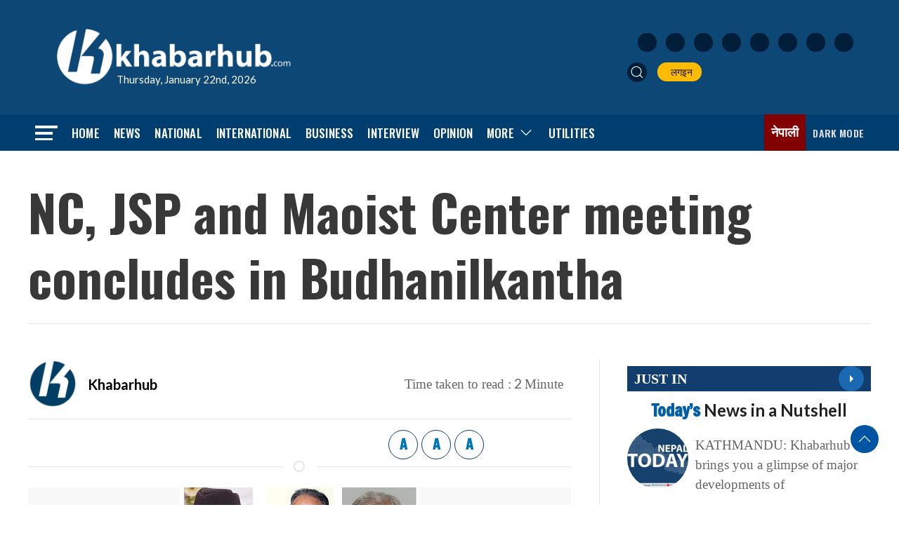

--- FILE ---
content_type: text/html; charset=UTF-8
request_url: https://english.khabarhub.com/2021/09/176162/
body_size: 15894
content:
<!DOCTYPE html>
<html lang="en" class="ah-khbradio">

<head>
    <!-- Required meta tags -->
    <meta charset="utf-8">
    <meta property="fb:pages" content="483697488694219" />
    <meta name="viewport" content="width=device-width, initial-scale=1, shrink-to-fit=no">
	<meta property="og:image:width" content="1200" />
	<meta property="og:image:height" content="630" />
	<meta name="twitter:card" content="summary_large_image" />
	 <script src="https://english.khabarhub.com/wp-content/themes/Khabarhubenglish/js/uikit.min.js"></script>
    <script data-ad-client="ca-pub-9513101687962020" async src="https://pagead2.googlesyndication.com/pagead/js/adsbygoogle.js"></script>

    <!-- Global site tag (gtag.js) - Google Analytics -->
    <script async src="https://www.googletagmanager.com/gtag/js?id=UA-134666342-2"></script>
    <script>
        window.dataLayer = window.dataLayer || [];

        function gtag() {
            dataLayer.push(arguments);
        }
        gtag('js', new Date());

        gtag('config', 'UA-134666342-2');
    </script>

    <title>
        NC, JSP and Maoist Center meeting concludes in Budhanilkantha &laquo;         Khabarhub    </title>
    <meta name='robots' content='max-image-preview:large' />
<!-- Jetpack Site Verification Tags -->
<meta name="google-site-verification" content="5hzjkGheK11ZzQ0ind9v50a0luZTQRqVceGALgG6js8" />
<link rel='dns-prefetch' href='//ajax.googleapis.com' />
<link rel='dns-prefetch' href='//stats.wp.com' />
<link rel='dns-prefetch' href='//fonts.googleapis.com' />
<link rel="alternate" type="application/rss+xml" title="Khabarhub &raquo; NC, JSP and Maoist Center meeting concludes in Budhanilkantha Comments Feed" href="https://english.khabarhub.com/2021/09/176162/feed/" />
<link rel="alternate" title="oEmbed (JSON)" type="application/json+oembed" href="https://english.khabarhub.com/wp-json/oembed/1.0/embed?url=https%3A%2F%2Fenglish.khabarhub.com%2F2021%2F09%2F176162%2F" />
<link rel="alternate" title="oEmbed (XML)" type="text/xml+oembed" href="https://english.khabarhub.com/wp-json/oembed/1.0/embed?url=https%3A%2F%2Fenglish.khabarhub.com%2F2021%2F09%2F176162%2F&#038;format=xml" />
<meta property="fb:admins" content="changingmission"/><meta property="fb:app_id" content="1774296949456204"><meta property="og:title" content="NC, JSP and Maoist Center meeting concludes in Budhanilkantha"/><meta property="og:type" content="article"/><meta property="og:description" content="KATHMANDU: A meeting among the Nepali Congress (NC), CPN (Maoist Center) and Janata Samajbadi Party (JSP) has concluded without reaching any concrete decision in Budhanilkantha, Kathmandu, Friday. NC President Sher Bahadur Deuba on Thursday called a three-party meeting at 3 pm for Friday. The meeting started an hour late than scheduled time today. NC President [&hellip;]"/><meta property="og:url" content="https://english.khabarhub.com/2021/09/176162/"/><meta property="og:site_name" content="Khabarhub"/><meta property="og:image" content="https://english.khabarhub.com/wp-content/uploads/2021/03/Deuba-Prachanda-Thakur.jpg"/><style id='wp-img-auto-sizes-contain-inline-css' type='text/css'>
img:is([sizes=auto i],[sizes^="auto," i]){contain-intrinsic-size:3000px 1500px}
/*# sourceURL=wp-img-auto-sizes-contain-inline-css */
</style>

<style id='wp-emoji-styles-inline-css' type='text/css'>

	img.wp-smiley, img.emoji {
		display: inline !important;
		border: none !important;
		box-shadow: none !important;
		height: 1em !important;
		width: 1em !important;
		margin: 0 0.07em !important;
		vertical-align: -0.1em !important;
		background: none !important;
		padding: 0 !important;
	}
/*# sourceURL=wp-emoji-styles-inline-css */
</style>
<link rel='stylesheet' id='wp-block-library-css' href='https://english.khabarhub.com/wp-includes/css/dist/block-library/style.min.css?ver=6.9' type='text/css' media='all' />
<style id='global-styles-inline-css' type='text/css'>
:root{--wp--preset--aspect-ratio--square: 1;--wp--preset--aspect-ratio--4-3: 4/3;--wp--preset--aspect-ratio--3-4: 3/4;--wp--preset--aspect-ratio--3-2: 3/2;--wp--preset--aspect-ratio--2-3: 2/3;--wp--preset--aspect-ratio--16-9: 16/9;--wp--preset--aspect-ratio--9-16: 9/16;--wp--preset--color--black: #000000;--wp--preset--color--cyan-bluish-gray: #abb8c3;--wp--preset--color--white: #ffffff;--wp--preset--color--pale-pink: #f78da7;--wp--preset--color--vivid-red: #cf2e2e;--wp--preset--color--luminous-vivid-orange: #ff6900;--wp--preset--color--luminous-vivid-amber: #fcb900;--wp--preset--color--light-green-cyan: #7bdcb5;--wp--preset--color--vivid-green-cyan: #00d084;--wp--preset--color--pale-cyan-blue: #8ed1fc;--wp--preset--color--vivid-cyan-blue: #0693e3;--wp--preset--color--vivid-purple: #9b51e0;--wp--preset--gradient--vivid-cyan-blue-to-vivid-purple: linear-gradient(135deg,rgb(6,147,227) 0%,rgb(155,81,224) 100%);--wp--preset--gradient--light-green-cyan-to-vivid-green-cyan: linear-gradient(135deg,rgb(122,220,180) 0%,rgb(0,208,130) 100%);--wp--preset--gradient--luminous-vivid-amber-to-luminous-vivid-orange: linear-gradient(135deg,rgb(252,185,0) 0%,rgb(255,105,0) 100%);--wp--preset--gradient--luminous-vivid-orange-to-vivid-red: linear-gradient(135deg,rgb(255,105,0) 0%,rgb(207,46,46) 100%);--wp--preset--gradient--very-light-gray-to-cyan-bluish-gray: linear-gradient(135deg,rgb(238,238,238) 0%,rgb(169,184,195) 100%);--wp--preset--gradient--cool-to-warm-spectrum: linear-gradient(135deg,rgb(74,234,220) 0%,rgb(151,120,209) 20%,rgb(207,42,186) 40%,rgb(238,44,130) 60%,rgb(251,105,98) 80%,rgb(254,248,76) 100%);--wp--preset--gradient--blush-light-purple: linear-gradient(135deg,rgb(255,206,236) 0%,rgb(152,150,240) 100%);--wp--preset--gradient--blush-bordeaux: linear-gradient(135deg,rgb(254,205,165) 0%,rgb(254,45,45) 50%,rgb(107,0,62) 100%);--wp--preset--gradient--luminous-dusk: linear-gradient(135deg,rgb(255,203,112) 0%,rgb(199,81,192) 50%,rgb(65,88,208) 100%);--wp--preset--gradient--pale-ocean: linear-gradient(135deg,rgb(255,245,203) 0%,rgb(182,227,212) 50%,rgb(51,167,181) 100%);--wp--preset--gradient--electric-grass: linear-gradient(135deg,rgb(202,248,128) 0%,rgb(113,206,126) 100%);--wp--preset--gradient--midnight: linear-gradient(135deg,rgb(2,3,129) 0%,rgb(40,116,252) 100%);--wp--preset--font-size--small: 13px;--wp--preset--font-size--medium: 20px;--wp--preset--font-size--large: 36px;--wp--preset--font-size--x-large: 42px;--wp--preset--spacing--20: 0.44rem;--wp--preset--spacing--30: 0.67rem;--wp--preset--spacing--40: 1rem;--wp--preset--spacing--50: 1.5rem;--wp--preset--spacing--60: 2.25rem;--wp--preset--spacing--70: 3.38rem;--wp--preset--spacing--80: 5.06rem;--wp--preset--shadow--natural: 6px 6px 9px rgba(0, 0, 0, 0.2);--wp--preset--shadow--deep: 12px 12px 50px rgba(0, 0, 0, 0.4);--wp--preset--shadow--sharp: 6px 6px 0px rgba(0, 0, 0, 0.2);--wp--preset--shadow--outlined: 6px 6px 0px -3px rgb(255, 255, 255), 6px 6px rgb(0, 0, 0);--wp--preset--shadow--crisp: 6px 6px 0px rgb(0, 0, 0);}:where(.is-layout-flex){gap: 0.5em;}:where(.is-layout-grid){gap: 0.5em;}body .is-layout-flex{display: flex;}.is-layout-flex{flex-wrap: wrap;align-items: center;}.is-layout-flex > :is(*, div){margin: 0;}body .is-layout-grid{display: grid;}.is-layout-grid > :is(*, div){margin: 0;}:where(.wp-block-columns.is-layout-flex){gap: 2em;}:where(.wp-block-columns.is-layout-grid){gap: 2em;}:where(.wp-block-post-template.is-layout-flex){gap: 1.25em;}:where(.wp-block-post-template.is-layout-grid){gap: 1.25em;}.has-black-color{color: var(--wp--preset--color--black) !important;}.has-cyan-bluish-gray-color{color: var(--wp--preset--color--cyan-bluish-gray) !important;}.has-white-color{color: var(--wp--preset--color--white) !important;}.has-pale-pink-color{color: var(--wp--preset--color--pale-pink) !important;}.has-vivid-red-color{color: var(--wp--preset--color--vivid-red) !important;}.has-luminous-vivid-orange-color{color: var(--wp--preset--color--luminous-vivid-orange) !important;}.has-luminous-vivid-amber-color{color: var(--wp--preset--color--luminous-vivid-amber) !important;}.has-light-green-cyan-color{color: var(--wp--preset--color--light-green-cyan) !important;}.has-vivid-green-cyan-color{color: var(--wp--preset--color--vivid-green-cyan) !important;}.has-pale-cyan-blue-color{color: var(--wp--preset--color--pale-cyan-blue) !important;}.has-vivid-cyan-blue-color{color: var(--wp--preset--color--vivid-cyan-blue) !important;}.has-vivid-purple-color{color: var(--wp--preset--color--vivid-purple) !important;}.has-black-background-color{background-color: var(--wp--preset--color--black) !important;}.has-cyan-bluish-gray-background-color{background-color: var(--wp--preset--color--cyan-bluish-gray) !important;}.has-white-background-color{background-color: var(--wp--preset--color--white) !important;}.has-pale-pink-background-color{background-color: var(--wp--preset--color--pale-pink) !important;}.has-vivid-red-background-color{background-color: var(--wp--preset--color--vivid-red) !important;}.has-luminous-vivid-orange-background-color{background-color: var(--wp--preset--color--luminous-vivid-orange) !important;}.has-luminous-vivid-amber-background-color{background-color: var(--wp--preset--color--luminous-vivid-amber) !important;}.has-light-green-cyan-background-color{background-color: var(--wp--preset--color--light-green-cyan) !important;}.has-vivid-green-cyan-background-color{background-color: var(--wp--preset--color--vivid-green-cyan) !important;}.has-pale-cyan-blue-background-color{background-color: var(--wp--preset--color--pale-cyan-blue) !important;}.has-vivid-cyan-blue-background-color{background-color: var(--wp--preset--color--vivid-cyan-blue) !important;}.has-vivid-purple-background-color{background-color: var(--wp--preset--color--vivid-purple) !important;}.has-black-border-color{border-color: var(--wp--preset--color--black) !important;}.has-cyan-bluish-gray-border-color{border-color: var(--wp--preset--color--cyan-bluish-gray) !important;}.has-white-border-color{border-color: var(--wp--preset--color--white) !important;}.has-pale-pink-border-color{border-color: var(--wp--preset--color--pale-pink) !important;}.has-vivid-red-border-color{border-color: var(--wp--preset--color--vivid-red) !important;}.has-luminous-vivid-orange-border-color{border-color: var(--wp--preset--color--luminous-vivid-orange) !important;}.has-luminous-vivid-amber-border-color{border-color: var(--wp--preset--color--luminous-vivid-amber) !important;}.has-light-green-cyan-border-color{border-color: var(--wp--preset--color--light-green-cyan) !important;}.has-vivid-green-cyan-border-color{border-color: var(--wp--preset--color--vivid-green-cyan) !important;}.has-pale-cyan-blue-border-color{border-color: var(--wp--preset--color--pale-cyan-blue) !important;}.has-vivid-cyan-blue-border-color{border-color: var(--wp--preset--color--vivid-cyan-blue) !important;}.has-vivid-purple-border-color{border-color: var(--wp--preset--color--vivid-purple) !important;}.has-vivid-cyan-blue-to-vivid-purple-gradient-background{background: var(--wp--preset--gradient--vivid-cyan-blue-to-vivid-purple) !important;}.has-light-green-cyan-to-vivid-green-cyan-gradient-background{background: var(--wp--preset--gradient--light-green-cyan-to-vivid-green-cyan) !important;}.has-luminous-vivid-amber-to-luminous-vivid-orange-gradient-background{background: var(--wp--preset--gradient--luminous-vivid-amber-to-luminous-vivid-orange) !important;}.has-luminous-vivid-orange-to-vivid-red-gradient-background{background: var(--wp--preset--gradient--luminous-vivid-orange-to-vivid-red) !important;}.has-very-light-gray-to-cyan-bluish-gray-gradient-background{background: var(--wp--preset--gradient--very-light-gray-to-cyan-bluish-gray) !important;}.has-cool-to-warm-spectrum-gradient-background{background: var(--wp--preset--gradient--cool-to-warm-spectrum) !important;}.has-blush-light-purple-gradient-background{background: var(--wp--preset--gradient--blush-light-purple) !important;}.has-blush-bordeaux-gradient-background{background: var(--wp--preset--gradient--blush-bordeaux) !important;}.has-luminous-dusk-gradient-background{background: var(--wp--preset--gradient--luminous-dusk) !important;}.has-pale-ocean-gradient-background{background: var(--wp--preset--gradient--pale-ocean) !important;}.has-electric-grass-gradient-background{background: var(--wp--preset--gradient--electric-grass) !important;}.has-midnight-gradient-background{background: var(--wp--preset--gradient--midnight) !important;}.has-small-font-size{font-size: var(--wp--preset--font-size--small) !important;}.has-medium-font-size{font-size: var(--wp--preset--font-size--medium) !important;}.has-large-font-size{font-size: var(--wp--preset--font-size--large) !important;}.has-x-large-font-size{font-size: var(--wp--preset--font-size--x-large) !important;}
/*# sourceURL=global-styles-inline-css */
</style>

<style id='classic-theme-styles-inline-css' type='text/css'>
/*! This file is auto-generated */
.wp-block-button__link{color:#fff;background-color:#32373c;border-radius:9999px;box-shadow:none;text-decoration:none;padding:calc(.667em + 2px) calc(1.333em + 2px);font-size:1.125em}.wp-block-file__button{background:#32373c;color:#fff;text-decoration:none}
/*# sourceURL=/wp-includes/css/classic-themes.min.css */
</style>
<link rel='stylesheet' id='mpp_gutenberg-css' href='https://english.khabarhub.com/wp-content/plugins/metronet-profile-picture/dist/blocks.style.build.css?ver=2.6.3' type='text/css' media='all' />
<link rel='stylesheet' id='uikit-style-css' href='https://english.khabarhub.com/wp-content/themes/Khabarhubenglish/css/uikit.min.css?ver=6.9' type='text/css' media='all' />
<link rel='stylesheet' id='base-style-css' href='https://english.khabarhub.com/wp-content/themes/Khabarhubenglish/css/base.css?ver=6.9' type='text/css' media='all' />
<link rel='stylesheet' id='google-font-css' href='https://fonts.googleapis.com/css2?family=Lato%3Aital%2Cwght%400%2C100%3B0%2C300%3B0%2C400%3B0%2C700%3B0%2C900%3B1%2C100%3B1%2C300%3B1%2C400%3B1%2C700%3B1%2C900&#038;display=swap&#038;ver=6.9' type='text/css' media='all' />
<link rel='stylesheet' id='google-Oswald-css' href='https://fonts.googleapis.com/css2?family=Oswald%3Awght%40200..700&#038;display=swap&#038;ver=6.9' type='text/css' media='all' />
<link rel='stylesheet' id='google-Freeman-css' href='https://fonts.googleapis.com/css2?family=Freeman&#038;display=swap&#038;ver=6.9' type='text/css' media='all' />
<link rel='stylesheet' id='appharu-style-css' href='https://english.khabarhub.com/wp-content/themes/Khabarhubenglish/style.css?ver=2.4.1' type='text/css' media='all' />
<script type="text/javascript" src="https://english.khabarhub.com/wp-includes/js/jquery/jquery.min.js?ver=3.7.1" id="jquery-core-js"></script>
<script type="text/javascript" src="https://english.khabarhub.com/wp-includes/js/jquery/jquery-migrate.min.js?ver=3.4.1" id="jquery-migrate-js"></script>
<link rel="https://api.w.org/" href="https://english.khabarhub.com/wp-json/" /><link rel="alternate" title="JSON" type="application/json" href="https://english.khabarhub.com/wp-json/wp/v2/posts/176162" /><link rel="EditURI" type="application/rsd+xml" title="RSD" href="https://english.khabarhub.com/xmlrpc.php?rsd" />
<meta name="generator" content="WordPress 6.9" />
<link rel="canonical" href="https://english.khabarhub.com/2021/09/176162/" />
<link rel='shortlink' href='https://english.khabarhub.com/?p=176162' />
	<style>img#wpstats{display:none}</style>
		<link rel="icon" href="https://english.khabarhub.com/wp-content/uploads/2019/05/cropped-flat-logo-1-32x32.jpg" sizes="32x32" />
<link rel="icon" href="https://english.khabarhub.com/wp-content/uploads/2019/05/cropped-flat-logo-1-192x192.jpg" sizes="192x192" />
<link rel="apple-touch-icon" href="https://english.khabarhub.com/wp-content/uploads/2019/05/cropped-flat-logo-1-180x180.jpg" />
<meta name="msapplication-TileImage" content="https://english.khabarhub.com/wp-content/uploads/2019/05/cropped-flat-logo-1-270x270.jpg" />
<!--     <script src="https://khabarhub.com/wp-content/themes/KhabarhubOfficial/js/uikit.min.js"></script> -->
    
</head>

<body>
    <div id="fb-root"></div>
    <script>
        (function (d, s, id) {
            var js,
                fjs = d.getElementsByTagName(s)[0];
            if (d.getElementById(id))
                return;
            js = d.createElement(s);
            js.id = id;
            js.src = "//connect.facebook.net/en_US/sdk.js#xfbml=1&version=v2.10&appId=40151482661930" +
                "1";
            fjs
                .parentNode
                .insertBefore(js, fjs);
        }(document, 'script', 'facebook-jssdk'));
    </script>
    
    <div class="ah-header">
        <div class="uk-container">
            <div uk-grid="uk-grid" class="uk-padding-small uk-grid-small khb-eng-ahpd">
                <div class="uk-width-1-3@m">
                    <div class="uk-padding-small uk-position-relative">
                        <a href="/"><img data-lazyloaded="1" src="[data-uri]" data-src="https://english.khabarhub.com/wp-content/themes/Khabarhubenglish/img/logo-white-sm.png" alt="Logo" class="ah-khb-logo"><noscript><img src="https://english.khabarhub.com/wp-content/themes/Khabarhubenglish/img/logo-white-sm.png" alt="Logo" class="ah-khb-logo"></noscript></a>
                        <span class="eng-date-ah"> Thursday, January 22nd, 2026 </span>
                    </div>
                </div>
                <div class="uk-width-1-3@m uk-visible@s">
                </div>
                <div class="uk-width-1-3@m uk-visible@m uk-flex uk-flex-middle uk-flex-right">
                    <div class="header-nav-item">
                        <div class="icon-list">
                            <a href="https://www.facebook.com/KhabarhubEnglish" target="_blank"
                                class="uk-icon-button icon-item uk-margin-small-right facebook"><img
                                    data-src="https://english.khabarhub.com/wp-content/themes/Khabarhubenglish/img/icons/facebook.svg"
                                    alt="Logo"><noscript><img
                                    src="https://english.khabarhub.com/wp-content/themes/Khabarhubenglish/img/icons/facebook.svg"
                                    alt="Logo"></noscript></a>
                            <a href="https://x.com/Khabarhub_Eng" target="_blank"
                                class="uk-icon-button icon-item uk-margin-small-right twitter"><img
                                    data-src="https://english.khabarhub.com/wp-content/themes/Khabarhubenglish/img/icons/twitter.svg"
                                    alt="Logo"><noscript><img
                                    src="https://english.khabarhub.com/wp-content/themes/Khabarhubenglish/img/icons/twitter.svg"
                                    alt="Logo"></noscript></a>
                            <a href="https://www.instagram.com/official.khabarhub/" target="_blank"
                                class="uk-icon-button icon-item uk-margin-small-right instagram"><img
                                    data-src="https://english.khabarhub.com/wp-content/themes/Khabarhubenglish/img/icons/instagram.svg"
                                    alt="Logo"><noscript><img
                                    src="https://english.khabarhub.com/wp-content/themes/Khabarhubenglish/img/icons/instagram.svg"
                                    alt="Logo"></noscript></a>
                            <a href="https://www.youtube.com/c/Khabarhub" target="_blank"
                                class="uk-icon-button icon-item uk-margin-small-right youtube"><img
                                    data-src="https://english.khabarhub.com/wp-content/themes/Khabarhubenglish/img/icons/youtube.svg"
                                    alt="Logo"><noscript><img
                                    src="https://english.khabarhub.com/wp-content/themes/Khabarhubenglish/img/icons/youtube.svg"
                                    alt="Logo"></noscript></a>
                            <a href="https://www.linkedin.com/company/khabarhub//" target="_blank"
                                class="uk-icon-button icon-item uk-margin-small-right linked-in"><img
                                    data-src="https://english.khabarhub.com/wp-content/themes/Khabarhubenglish/img/icons/linked-in.svg"
                                    alt="Logo"><noscript><img
                                    src="https://english.khabarhub.com/wp-content/themes/Khabarhubenglish/img/icons/linked-in.svg"
                                    alt="Logo"></noscript></a>
                            <a href="https://chats.viber.com/khabarhub" target="_blank"
                                class="uk-icon-button icon-item uk-margin-small-right viber"><img
                                    data-src="https://english.khabarhub.com/wp-content/themes/Khabarhubenglish/img/icons/viber.svg"
                                    alt="Logo"><noscript><img
                                    src="https://english.khabarhub.com/wp-content/themes/Khabarhubenglish/img/icons/viber.svg"
                                    alt="Logo"></noscript></a>
                            <a href="https://play.google.com/store/apps/details?id=khabarhub.com&hl=en&gl=US"
                                target="_blank" class="uk-icon-button icon-item uk-margin-small-right playstore"><img
                                    data-src="https://english.khabarhub.com/wp-content/themes/Khabarhubenglish/img/icons/playstore.svg"
                                    alt="Logo"><noscript><img
                                    src="https://english.khabarhub.com/wp-content/themes/Khabarhubenglish/img/icons/playstore.svg"
                                    alt="Logo"></noscript></a>
                            <a href="https://apps.apple.com/us/app/khabarhub/id1557109673" target="_blank"
                                class="uk-icon-button icon-item uk-margin-small-right appstore"><img
                                    data-src="https://english.khabarhub.com/wp-content/themes/Khabarhubenglish/img/icons/appstore.svg"
                                    alt="Logo"><noscript><img
                                    src="https://english.khabarhub.com/wp-content/themes/Khabarhubenglish/img/icons/appstore.svg"
                                    alt="Logo"></noscript></a>
                        </div>

                        <ul class="uk-navbar-nav " style="margin-top: 15px;">
                            <li> <a class="uk-navbar-toggle header-search" href="#modal-search" uk-search-icon
                                    uk-toggle></a></li>
                            <li><a href="#" target="_blank"> <i class="fas fa-sign-in-alt"></i>&nbsp; लगइन </a></li>
                        </ul>
                    </div>
                </div>
            </div>
        </div>
    </div>


    <div class="np-border wbg catnav" uk-sticky="uk-sticky" style="z-index: 990;">
        <div class="uk-container">
            <nav class="uk-navbar uk-position-relative nav-edit" uk-navbar>
    <div class="uk-navbar-left">
        <ul class="uk-navbar-nav menu-icon">
            <li uk-toggle="target: #offcanvas-nav">
                <a href="!"><img data-lazyloaded="1" src="[data-uri]" data-src="https://english.khabarhub.com/wp-content/themes/Khabarhubenglish/img/home-bar.png" alt="Logo"><noscript><img src="https://english.khabarhub.com/wp-content/themes/Khabarhubenglish/img/home-bar.png" alt="Logo"></noscript></a>
            </li>
        </ul>
    </div>
    <div class="uk-navbar-left uk-visible@m">
        <ul class="uk-navbar-nav navigation-bar">
            <li> <a href="/">Home</a> </li>
            <li> <a href="/?cat=13">News</a> </li>
            <li> <a href="/?cat=6">National</a> </li>
            <li> <a href="/?cat=2">International</a> </li>
            <li><a href="/?cat=4"> Business </a></li>
            <li><a href="/?cat=150"> Interview </a></li>
            <li><a href="/?cat=9"> Opinion </a></li>
            <li>
                <a href="/">More<span uk-icon="icon: chevron-down; ratio: 1.2"
                        class="dropdown-icon"></span></a>
                <div class="uk-navbar-dropdown dropdown-list dropdown-item">
                    <ul class="uk-nav uk-navbar-dropdown-nav">
						<li><a href="/?cat=458">Fact-Checking</a></li>
                        <li><a href="/?cat=5">Sports</a></li>
                        <li class="uk-nav-divider"><a href="/?cat=10">Entertainment</a></li>
                        <li class="uk-nav-divider"><a href="/preeti-to-unicode">Covid-19</a></li>
                        
                    </ul>
                </div>
            </li>
            <li><a href="/preeti-to-unicode/">Utilities</a></li>
        </ul>
    </div>

    <div class="uk-navbar-right">
        <ul class="uk-navbar-nav uk-flex-right@m">
            <li>
                <a target="_blank" class="eng-link" href="https://khabarhub.com/">नेपाली</a>
            </li>
            <li title="Dark Mode">
                <a href="#" style="color:#ddd;">
                    <label>
                        <input id="dmcheck" class="uk-checkbox" type="checkbox">
                        <svg id="dmoff" class="bi bi-toggle-off" width="30px" height="25px" viewBox="0 0 16 16"
                            fill="currentColor" xmlns="http://www.w3.org/2000/svg">
                            <path fill-rule="evenodd"
                                d="M11 4a4 4 0 010 8H8a4.992 4.992 0 002-4 4.992 4.992 0 00-2-4h3zm-6 8a4 4 0 110-8 4 4 0 010 8zM0 8a5 5 0 005 5h6a5 5 0 000-10H5a5 5 0 00-5 5z"
                                clip-rule="evenodd" />
                        </svg>
                        <svg id="dmon" class="bi bi-toggle-on" width="30px" height="25px" viewBox="0 0 16 16"
                            fill="currentColor" xmlns="http://www.w3.org/2000/svg">
                            <path fill-rule="evenodd"
                                d="M5 3a5 5 0 000 10h6a5 5 0 000-10H5zm6 9a4 4 0 100-8 4 4 0 000 8z"
                                clip-rule="evenodd" />
                        </svg>
                        <span class="uk-visible@m ah-dark-en">Dark Mode</span>
                    </label>
                </a>
            </li>

        </ul>

    </div>
</nav>

<!-- This is the modal -->

<div id="modal-search" class="uk-flex-top  search-model-item" uk-modal>
    <div class="uk-modal-dialog uk-modal-body search-model uk-margin-auto-vertical">
        <button class="uk-modal-close-default close-icon ah-close" style="position: absolute !important;" type="button"
            uk-close></button>
        <h2 class="uk-modal-title search-title">khabarhub <span class="ah-search-khb">Search</span></h2>
        <form action="/" class="uk-search uk-search-navbar uk-width-1-1" method="get">
            <div class="uk-child-width-1-2@m uk-text-center uk-grid-small" uk-grid>
                <div class="uk-child-width-1-2@m uk-text-center uk-grid-small" uk-grid>
                    <div>
                        <input class="uk-input" name="form" type="date" data-uk-datepicker placeholder="from"
                            value="">
                    </div>
                    <div>
                        <input class="uk-input" name="to" type="date" data-uk-datepicker placeholder="to"
                            value="">
                    </div>
                </div>
                <div>
                    <input class="uk-search-input search-box" name="s" id="s" type="search" placeholder="Search"
                        value="">
                    <button type="submit" class="uk-search-icon-flip icon-search" uk-search-icon></button>
                </div>
            </div>
        </form>
    </div>
</div>
<style>
.np-border .uk-navbar-nav{
    gap: 15px !important;
}
</style>        </div>
    </div>
    <div id="offcanvas-nav" class="uk-offcanvas" uk-offcanvas="overlay: true">
    <div class="uk-offcanvas-bar full-ah-nav">

        <div class="uk-section uk-padding-remove-top  uk-padding-remove-bottom">
            <div class="uk-container uk-container-small  uk-padding-remove">
                <div class="uk-child-width-1-1@m" uk-grid>
                    <div>
                        <a href="/"><img data-lazyloaded="1" src="[data-uri]" data-src="https://english.khabarhub.com/wp-content/themes/Khabarhubenglish/img/logos.png"
                                alt="Logo"><noscript><img src="https://english.khabarhub.com/wp-content/themes/Khabarhubenglish/img/logos.png"
                                alt="Logo"></noscript></a>

                    </div>
                </div>
                <div class="uk-navbar-grid uk-child-width-1-2@m uk-grid-small uk-margin-medium-top" uk-grid>
                    <div>
                        <ul class="uk-list side-nav uk-nav-default">
                            <li><a href="/"><span class="uk-margin-small-right" uk-icon="homes"></span>Home</a></li>
                            <li><a href="/?cat=13"><i class="fas fa-newspaper uk-margin-small-right"></i>News</a></li>
                            <li><a href="/?cat=2"><i
                                        class="fas fa-globe-asia uk-margin-small-right"></i>International</a></li>
                            <li><a href="/?cat=4"><i class="fas fa-newspaper uk-margin-small-right"></i>Business</a>
                            </li>
                            <li><a href="/?cat=9"><i class="fas fa-comment uk-margin-small-right"></i>Opinion</a></li>
                            <li><a href="/?cat=150"><i class="fas fa-plane-departure uk-margin-small-right"></i>  Interview</a>
                            </li>
                            <li><a href="/?cat=6"><i class="far fa-address-card uk-margin-small-right"></i>National</a>
                            </li>
                            <li><a href="/?cat=41"><i
                                        class="fas fa-file-medical-alt uk-margin-small-right"></i>Health</a></li>
                            <li><a href="/?cat=10"><span class="uk-margin-small-right"
                                        uk-icon="happys"></span>Entertainment</a>
                            </li>
                            <li><a href="/?cat=5"><i class="fas fa-baseball-ball uk-margin-small-right"></i>Sports</a>
                            </li>
                            <li><a href="/?cat=20"><i class="fas fa-newspaper uk-margin-small-right"></i>Politics</a>
                            </li>
                            <li><a href="/?cat=459"><i
                                        class="fas fa-people-carry uk-margin-small-right"></i>Covid-19</a>
                            </li>

                        </ul>
                    </div>

                    <div>
                        <h3 class="menu-title"> Utilitis</h3>
                        <ul class="uk-list side-nav uk-nav-default">
                            <li><a href="https://u.khabarhub.com/date-converter"><i
                                        class="far fa-calendar-alt uk-margin-small-right"></i>Date Converter</a></li>
                            <li><a href="https://u.khabarhub.com/preeti-to-unicode"><i
                                        class="fas fa-language uk-margin-small-right"></i>Preeti to Unicode</a></li>
                            <li><a href="https://u.khabarhub.com/unicode-to-preeti"><i
                                        class="fas fa-language uk-margin-small-right"></i>Unicode to Preeti</a></li>
                            <li><a href="https://u.khabarhub.com/roman-to-unicode"><i
                                        class="fas fa-language uk-margin-small-right"></i> Roman to Unicode</a>
                            </li>
                            <li><a href="https://u.khabarhub.com/forex"><i
                                        class="fab fa-bitcoin uk-margin-small-right"></i>Foreign currency</a>
                            </li>
                            <li><a href="https://u.khabarhub.com/gold-silver"><i
                                        class="fab fa-bitcoin uk-margin-small-right"></i>Gold/Silver</a></li>
                            <li><a href="https://u.khabarhub.com/air-quality-index"><i
                                        class="fab fa-airbnb uk-margin-small-right"></i>Air Quality Index</a></li>
                            <li><a href="https://u.khabarhub.com/tarkari"><i
                                        class="fas fa-pepper-hot uk-margin-small-right"></i>vegetables</a></li>
                            <li><a href="https://u.khabarhub.com/video"> <i
                                        class="fas fa-video uk-margin-small-right"></i>Video</a></li>
                            <li><a href="https://anchor.fm/khabarhub"><i
                                        class="fab fa-soundcloud uk-margin-small-right"></i>podcast</a>
                            </li>
                            <li><a href="#"><i class="fas fa-sign-in-alt uk-margin-small-right"></i>Login</a></li>
                        </ul>
                    </div>
                </div>
            </div>
        </div>
    </div>
</div>
</div>
    <div class="uk-container uk-margin-top"></div>
   <div class="uk-container">

<div class="uk-grid uk-grid-medium single" uk-grid="">
    <div class="uk-width-1-1@m">
                    <div class="uk-card">
                            <h1 class="single-title">NC, JSP and Maoist Center meeting concludes in Budhanilkantha</h1>
                
                        </div>
<hr>
<div class="title-top mt-3 mb-3">
    </div>
    <script type='text/javascript' src='https://platform-api.sharethis.com/js/sharethis.js#property=60505d78406a11001102d75c&product=sop' async='async'></script>
</div>
<div class="uk-grid uk-grid-divider ah-mobile-margin" uk-grid="uk-grid">
    <div class="uk-width-2-3@m">
        <article class="uk-comment">
            <header class="uk-flex-middle uk-grid-small" uk-grid="uk-grid">
                <div class="uk-width-2-3@m">
                    <div class="uk-grid-small uk-flex-middle" uk-grid>
                                                    <div class="uk-width-auto authorImg">
                                                                    <img data-lazyloaded="1" src="[data-uri]" width="100" height="100" data-src="https://english.khabarhub.com/wp-content/uploads/2019/01/logo-300x300-1-150x150.png" class="avatar avatar-100 photo" alt="" decoding="async" data-srcset="https://english.khabarhub.com/wp-content/uploads/2019/01/logo-300x300-1-150x150.png 150w, https://english.khabarhub.com/wp-content/uploads/2019/01/logo-300x300-1-24x24.png 24w, https://english.khabarhub.com/wp-content/uploads/2019/01/logo-300x300-1-48x48.png 48w, https://english.khabarhub.com/wp-content/uploads/2019/01/logo-300x300-1-96x96.png 96w, https://english.khabarhub.com/wp-content/uploads/2019/01/logo-300x300-1.png 300w" data-sizes="(max-width: 100px) 100vw, 100px" /><noscript><img width="100" height="100" src="https://english.khabarhub.com/wp-content/uploads/2019/01/logo-300x300-1-150x150.png" class="avatar avatar-100 photo" alt="" decoding="async" srcset="https://english.khabarhub.com/wp-content/uploads/2019/01/logo-300x300-1-150x150.png 150w, https://english.khabarhub.com/wp-content/uploads/2019/01/logo-300x300-1-24x24.png 24w, https://english.khabarhub.com/wp-content/uploads/2019/01/logo-300x300-1-48x48.png 48w, https://english.khabarhub.com/wp-content/uploads/2019/01/logo-300x300-1-96x96.png 96w, https://english.khabarhub.com/wp-content/uploads/2019/01/logo-300x300-1.png 300w" sizes="(max-width: 100px) 100vw, 100px" /></noscript>                                                            </div>
                            <div class="uk-width-expand">
                                <div class="single-authors">
                                    <h4 class="uk-comment-title uk-margin-remove">
                                                                                    <a class="uk-link-reset" href="/?author=1">
                                                Khabarhub                                            </a>
                                                                            </h4>
                                </div>
                            </div>
                                            </div>
                </div>

                <div class="uk-width-1-3@m uk-flex uk-flex-middle uk-flex-center ah-mobile-margin">
                    <p>
                        Time taken to read :<span class="span-reading-time rt-reading-time"><span class="rt-label rt-prefix"></span> <span class="rt-time"> 2</span> <span class="rt-label rt-postfix"></span></span> Minute                    </p>
                </div>
                <div class="uk-width-1-1@m">
                                        <hr>
                </div>
                <div class="uk-width-1-2@m uk-flex uk-flex-middle uk-flex-center">
                    <div class="uk-align-right sharethis-inline-share-buttons" style="z-index: 1;"></div>
                </div>
                <div class="uk-width-1-2@m uk-flex uk-flex-middle uk-flex-center">
                    <div class="font-change">
                        <ul class="list-unstyled uk-navbar-nav">
                            <li class="16px"><span id="smaller">A</span></li>
                            <li class="18px"><span id="resize">A</span></li>
                            <li class="20px"><span id="bigger">A</span></li>
                            <!-- <li class="20px" style="display: flex;justify-content: center;">
                                <div class="save-for-later">                                </div>
                            </li> -->
                        </ul>
                    </div>
                </div>
            </header>
        </article>
        <hr class="uk-divider-icon uk-margin-remove-top">
        <article class="uk-card">
            <div class="banner-top uk-text-center uk-background-muted uk-margin-small-bottom">
                <img data-lazyloaded="1" src="[data-uri]" data-src="https://english.khabarhub.com/wp-content/uploads/2021/03/Deuba-Prachanda-Thakur.jpg" alt=""><noscript><img src="https://english.khabarhub.com/wp-content/uploads/2021/03/Deuba-Prachanda-Thakur.jpg" alt=""></noscript>
                                    <p class="feature-img-cap"></p>
                            </div>
                        <div class="post-entry">
                <p>KATHMANDU: A meeting among the Nepali Congress (NC), CPN (Maoist Center) and Janata Samajbadi Party (JSP) has concluded without reaching any concrete decision in Budhanilkantha, Kathmandu, Friday.</p>  
<p>NC President Sher Bahadur Deuba on Thursday called a three-party meeting at 3 pm for Friday. The meeting started an hour late than scheduled time today.</p> <div class='khabarhub-inner-ads'></div> 
<p>NC President Deuba proposed forming a new government at the three-party meeting today, said Maoist Center Spokesperson Narayan Kaji Shrestha. According to him, JSP leaders have said they will hold internal discussion before reaching any agreement on NC President&#8217;s proposal.</p>  
<p>Meanwhile, JSP leaders put forth their reservations and concerns in the meeting. Issues related to Tharuhat Movement and demands of JSP were also discussed in the meeting.</p><div class='khabarhub-inner-ads'></div>  
<p>Senior leaders of all the three political parties attended the meeting at NC President Deuba&#8217;s residence in Budhanilkantha. They included Maoist Center Chairman Pushpa Kamal Dahal &#8216;Prachanda&#8217;, Spokesperson Shrestha, leaders Krishna Bahadur Mahara and Dev Gurung; JSP leaders Mahantha Thakur, Rajendra Mahato, Babu Ram Bhattarai and Upendra Yadav; and senior NC leaders, including Vice President Bimalendra Nidhi.</p>  
<p>Shrestha expressed confidence that the next meeting would pave the path for new power-sharing deal.</p>  
<p>Earlier, JSP leaders had held an internal discussion among themselves near Budhanilkantha before reaching Deuba&#8217;s residence for the meeting. It is worth noting that NC President Deuba had extended special invitation to leaders of an internally-divided JSP.</p>  
<p>Last week, Thakur and Mahato had expressed discontent at NC decision to lead the new government. They had said the decision was NC’s alone, and they were not consulted about it.</p>  
            </div>
            <p class="single-date uk-margin-bottom">Publish Date :
                09 April 2021 17:29 PM            </p>
            <div class="uk-text-center">
                            </div>
        </article>
        <div class="title-top">
                    </div>
        <div class="comment uk-card uk-card-default uk-card-body">
    <div class="uk-flex uk-flex-between uk-flex-top uk-text-center">
        <h2 class="uk-heading-line uk-width-expand">
            <span><a > Comment</a></span></h2>
    </div>
    <div class="fb-comments" data-href="https://english.khabarhub.com/2021/09/176162/" data-width="100%" data-numposts="10" data-colorscheme="light"></div>
</div>
            </div>
    <div class="uk-width-1-3@m uk-text-center">
        <div class="title-top landing-page-sidebar uk-text-center uk-margin-small-bottom">
    </div>

<div class="scroll-title uk-flex uk-flex-between  uk-margin-remove-bottom uk-flex-left">
    <h2 class="uk-width-expand uk-margin-remove single-just"><span><a href="/">JUST IN</a></span></h2>
    <a href=""><span class="uk-icon-button" uk-icon="triangle-right"
            style="background: #1b68b3;color: #fff;"></span></a>
</div>
<div class="uk-margin-small-top">

        <div class="uk-margin-small-bottom ah-list-recent">
        <div class="list-item margin-s ah-sidebar">
            <h3 class="uk-margin-small-bottom">
                <a href="https://english.khabarhub.com/2026/21/517162/" class="ah">Today&#8217;s News in a Nutshell</a>
            </h3>
            <div class="uk-card uk-card-small uk-grid-collapse" uk-grid="uk-grid">
                <div class="uk-width-1-4 uk-card-media-left">
                    <a href="https://english.khabarhub.com/2026/21/517162/"><img data-lazyloaded="1" src="[data-uri]" data-src="https://english.khabarhub.com/wp-content/uploads/2024/05/News-Nutshell-350x250.jpg"
                            class="ah-sidebar-img uk-border-circle"><noscript><img src="https://english.khabarhub.com/wp-content/uploads/2024/05/News-Nutshell-350x250.jpg"
                            class="ah-sidebar-img uk-border-circle"></noscript></a>
                </div>
                <div class="uk-width-3-4">
                    <div class="margin-s-l small-list uk-margin-small-left">

                        <p class="uk-margin-small-top">
                            KATHMANDU: Khabarhub brings you a glimpse of major developments of                        </p>

                    </div>
                </div>
            </div>
        </div>
    </div>
        <div class="uk-margin-small-bottom ah-list-recent">
        <div class="list-item margin-s ah-sidebar">
            <h3 class="uk-margin-small-bottom">
                <a href="https://english.khabarhub.com/2026/21/517221/" class="ah">Two arrested with 121 kg of hashish in Makwanpur</a>
            </h3>
            <div class="uk-card uk-card-small uk-grid-collapse" uk-grid="uk-grid">
                <div class="uk-width-1-4 uk-card-media-left">
                    <a href="https://english.khabarhub.com/2026/21/517221/"><img data-lazyloaded="1" src="[data-uri]" data-src="https://english.khabarhub.com/wp-content/uploads/2025/09/pakrau-khabarhub-150x100.jpeg"
                            class="ah-sidebar-img uk-border-circle"><noscript><img src="https://english.khabarhub.com/wp-content/uploads/2025/09/pakrau-khabarhub-150x100.jpeg"
                            class="ah-sidebar-img uk-border-circle"></noscript></a>
                </div>
                <div class="uk-width-3-4">
                    <div class="margin-s-l small-list uk-margin-small-left">

                        <p class="uk-margin-small-top">
                            MAKWANPUR: Police have arrested two people with 121 kilograms and                        </p>

                    </div>
                </div>
            </div>
        </div>
    </div>
        <div class="uk-margin-small-bottom ah-list-recent">
        <div class="list-item margin-s ah-sidebar">
            <h3 class="uk-margin-small-bottom">
                <a href="https://english.khabarhub.com/2026/21/517218/" class="ah">Indian Charge d&#8217;Affaires Pandey pays a courtesy call on Vice President Yadav</a>
            </h3>
            <div class="uk-card uk-card-small uk-grid-collapse" uk-grid="uk-grid">
                <div class="uk-width-1-4 uk-card-media-left">
                    <a href="https://english.khabarhub.com/2026/21/517218/"><img data-lazyloaded="1" src="[data-uri]" data-src="https://english.khabarhub.com/wp-content/uploads/2025/08/Ramsahaya-Yadav-150x100.jpg"
                            class="ah-sidebar-img uk-border-circle"><noscript><img src="https://english.khabarhub.com/wp-content/uploads/2025/08/Ramsahaya-Yadav-150x100.jpg"
                            class="ah-sidebar-img uk-border-circle"></noscript></a>
                </div>
                <div class="uk-width-3-4">
                    <div class="margin-s-l small-list uk-margin-small-left">

                        <p class="uk-margin-small-top">
                            KATHMANDU: Dr. Rakesh Pandey, the Deputy Chief of Mission and                        </p>

                    </div>
                </div>
            </div>
        </div>
    </div>
        <div class="uk-margin-small-bottom ah-list-recent">
        <div class="list-item margin-s ah-sidebar">
            <h3 class="uk-margin-small-bottom">
                <a href="https://english.khabarhub.com/2026/21/517207/" class="ah">CCTV installation begins in public vehicles across Kathmandu valley</a>
            </h3>
            <div class="uk-card uk-card-small uk-grid-collapse" uk-grid="uk-grid">
                <div class="uk-width-1-4 uk-card-media-left">
                    <a href="https://english.khabarhub.com/2026/21/517207/"><img data-lazyloaded="1" src="[data-uri]" data-src="https://english.khabarhub.com/wp-content/uploads/2021/10/Public-transport-Kathmandu-350x250.png"
                            class="ah-sidebar-img uk-border-circle"><noscript><img src="https://english.khabarhub.com/wp-content/uploads/2021/10/Public-transport-Kathmandu-350x250.png"
                            class="ah-sidebar-img uk-border-circle"></noscript></a>
                </div>
                <div class="uk-width-3-4">
                    <div class="margin-s-l small-list uk-margin-small-left">

                        <p class="uk-margin-small-top">
                            KATHMANDU: The installation of CCTV cameras in public vehicles operating                        </p>

                    </div>
                </div>
            </div>
        </div>
    </div>
        <div class="uk-margin-small-bottom ah-list-recent">
        <div class="list-item margin-s ah-sidebar">
            <h3 class="uk-margin-small-bottom">
                <a href="https://english.khabarhub.com/2026/21/517140/" class="ah">Construction of Kohalpur–Surkhet 132 kV transmission line nears completion</a>
            </h3>
            <div class="uk-card uk-card-small uk-grid-collapse" uk-grid="uk-grid">
                <div class="uk-width-1-4 uk-card-media-left">
                    <a href="https://english.khabarhub.com/2026/21/517140/"><img data-lazyloaded="1" src="[data-uri]" data-src="https://english.khabarhub.com/wp-content/uploads/2022/01/Dhalkebar-Muzaffarpur-transmission-line-350x250.jpg"
                            class="ah-sidebar-img uk-border-circle"><noscript><img src="https://english.khabarhub.com/wp-content/uploads/2022/01/Dhalkebar-Muzaffarpur-transmission-line-350x250.jpg"
                            class="ah-sidebar-img uk-border-circle"></noscript></a>
                </div>
                <div class="uk-width-3-4">
                    <div class="margin-s-l small-list uk-margin-small-left">

                        <p class="uk-margin-small-top">
                            KAKREBIHAR: The construction of the Kohalpur–Surkhet 132 kV transmission line                        </p>

                    </div>
                </div>
            </div>
        </div>
    </div>
    
</div>    </div>
</div>

<style>
    .total-shares {
        display: flex;
        margin-right: 20px;
        font-size: 16px;
        flex-direction: column;
        text-align: center;
    }

    .total-number {
        font-size: 24px;
        font-weight: 500;
        line-height: .9;
        font-family: "Helvetica Neue", Verdana, Helvetica, Arial, sans-serif;
    }

    .st-inline-share-buttons {
        margin: 0px;
    }
</style></div>

    	   
	       <a href="#" uk-totop="uk-totop" uk-scroll="uk-scroll"></a>
</div>
<div class="footer-nav  uk-margin-medium-top uk-light">
    <div class="uk-container">

        <div class="uk-flex uk-flex-between uk-flex-middle uk-text-center">
            <h2 class="uk-heading-line uk-width-expand"><span> <a href="/"><img
                            data-src="https://english.khabarhub.com/wp-content/themes/Khabarhubenglish/img/logo1.png" alt="Logo"
                            class="ah-nav-logo"><noscript><img
                            src="https://english.khabarhub.com/wp-content/themes/Khabarhubenglish/img/logo1.png" alt="Logo"
                            class="ah-nav-logo"></noscript></a> </span></h2>
        </div>
        <div class="uk-margin-top-small  uk-text-center">
            <div class="icon-list">
                <a href="https://www.facebook.com/KhabarhubEnglish" target="_blank"
                    class="uk-icon-button icon-item uk-margin-small-right facebook"><img
                        data-src="https://english.khabarhub.com/wp-content/themes/Khabarhubenglish/img/icons/facebook.svg" alt="Logo"><noscript><img
                        src="https://english.khabarhub.com/wp-content/themes/Khabarhubenglish/img/icons/facebook.svg" alt="Logo"></noscript></a>
                <a href="https://x.com/Khabarhub_Eng" target="_blank"
                    class="uk-icon-button icon-item uk-margin-small-right twitter"><img
                        data-src="https://english.khabarhub.com/wp-content/themes/Khabarhubenglish/img/icons/twitter.svg" alt="Logo"><noscript><img
                        src="https://english.khabarhub.com/wp-content/themes/Khabarhubenglish/img/icons/twitter.svg" alt="Logo"></noscript></a>
                <a href="https://www.instagram.com/official.khabarhub/" target="_blank"
                    class="uk-icon-button icon-item uk-margin-small-right instagram"><img
                        data-src="https://english.khabarhub.com/wp-content/themes/Khabarhubenglish/img/icons/instagram.svg" alt="Logo"><noscript><img
                        src="https://english.khabarhub.com/wp-content/themes/Khabarhubenglish/img/icons/instagram.svg" alt="Logo"></noscript></a>
                <a href="https://www.youtube.com/c/Khabarhub" target="_blank"
                    class="uk-icon-button icon-item uk-margin-small-right youtube"><img
                        data-src="https://english.khabarhub.com/wp-content/themes/Khabarhubenglish/img/icons/youtube.svg" alt="Logo"><noscript><img
                        src="https://english.khabarhub.com/wp-content/themes/Khabarhubenglish/img/icons/youtube.svg" alt="Logo"></noscript></a>
                <a href="https://www.linkedin.com/company/khabarhub//" target="_blank"
                    class="uk-icon-button icon-item uk-margin-small-right linked-in"><img
                        data-src="https://english.khabarhub.com/wp-content/themes/Khabarhubenglish/img/icons/linked-in.svg" alt="Logo"><noscript><img
                        src="https://english.khabarhub.com/wp-content/themes/Khabarhubenglish/img/icons/linked-in.svg" alt="Logo"></noscript></a>
                <a href="https://chats.viber.com/khabarhub" target="_blank"
                    class="uk-icon-button icon-item uk-margin-small-right viber"><img
                        data-src="https://english.khabarhub.com/wp-content/themes/Khabarhubenglish/img/icons/viber.svg" alt="Logo"><noscript><img
                        src="https://english.khabarhub.com/wp-content/themes/Khabarhubenglish/img/icons/viber.svg" alt="Logo"></noscript></a>
                <a href="https://play.google.com/store/apps/details?id=khabarhub.com&hl=en&gl=US" target="_blank"
                    class="uk-icon-button icon-item uk-margin-small-right playstore"><img
                        data-src="https://english.khabarhub.com/wp-content/themes/Khabarhubenglish/img/icons/playstore.svg" alt="Logo"><noscript><img
                        src="https://english.khabarhub.com/wp-content/themes/Khabarhubenglish/img/icons/playstore.svg" alt="Logo"></noscript></a>
                <a href="https://apps.apple.com/us/app/khabarhub/id1557109673" target="_blank"
                    class="uk-icon-button icon-item uk-margin-small-right appstore"><img
                        data-src="https://english.khabarhub.com/wp-content/themes/Khabarhubenglish/img/icons/appstore.svg" alt="Logo"><noscript><img
                        src="https://english.khabarhub.com/wp-content/themes/Khabarhubenglish/img/icons/appstore.svg" alt="Logo"></noscript></a>
            </div>
        </div>
        <div class="uk-margin-medium-top uk-grid-large" uk-grid="uk-grid">
            <div class="uk-width-1-4@s">
                <h5 class="footer-title">ADDRESS</h5>
                <div class="our-team footer-nav">

                    <p class="uk-margin-remove-bottom"> <span uk-icon="icon: file-edit; ratio: 1"
                            class="uk-margin-small-right"></span><span class="uk-text-bold" style="font-size: 16px;">Reg
                            No.: </span> 1222/075-76(DOI, Nepal)</p>
                    <p class="uk-margin-remove-bottom"> <span uk-icon="icon: user; ratio: 1"
                            class="uk-margin-small-right"></span><span class="uk-text-bold">Chairman: </span> Naresh
                        Shrestha</p>
                    <p class="uk-text-default uk-margin-remove-bottom uk-margin-top-small"><span
                            uk-icon="icon:  location; ratio: 1" class="uk-margin-small-right"></span> <span
                            class="uk-text-bold">Address: </span> Yak & Yeti Marg, Ktm</p>
                    <p class="uk-margin-remove-bottom"> <span uk-icon="icon: receiver; ratio: 1"
                            class="uk-margin-small-right"></span><span class="uk-text-bold">Contact: </span> +977
                        1-4249158</p>
                    <p class="uk-margin-remove-bottom"> <span uk-icon="icon: mail; ratio: 1"
                            class="uk-margin-small-right"></span><span class="uk-text-bold">Email: </span>
                        <a href="/cdn-cgi/l/email-protection" class="__cf_email__" data-cfemail="afc6c1c9c0efc4c7cecdceddc7dacd81ccc0c2">[email&#160;protected]</a></p>
                </div>
            </div>
            <div class="uk-width-1-4@s">
                <h5 class="footer-title">NEWS NAVIGATIONS</h5>
                <div class="uk-child-width-expand footer-nav" uk-grid>
                    <div>
                        <ul class="uk-nav uk-nav-default">
                            <li><a href="/">Home</a></li>
                            <li><a href="/?cat=6">National</a> </li>
                            <li><a href="/?cat=9">Opinion</a></li>
                            <li><a href="/?cat=31">Education</a></li>
                            <li><a href="/?cat=459">Covid-19</a></li>
                        </ul>
                    </div>
                    <div>
                        <ul class="uk-nav uk-nav-default">
                            <li><a href="/?cat=13">News</a></li>
                            <li><a href="/?cat=2">International</a></li>
                            <li><a href="/?cat=150">Interview</a></li>
                            <li><a href="/?cat=5">Sports</a></li>
                            <li><a href="/?cat=110">Photos</a></li>
                        </ul>
                    </div>
                    <div>
                        <ul class="uk-nav uk-nav-default">
                            <li><a href="/?cat=20">Politics</a></li>
                            <li><a href="/?cat=4">Business</a> </li>
                            <li><a href="/?cat=41">Health</a></li>
                            <li><a href="/?cat=10">Entertainment</a></li>
                            <li><a href="/?cat=14">Literature</a></li>
                        </ul>
                    </div>
                </div>
            </div>
            <div class="uk-width-expand@s">
                <h5 class="footer-title">INFO</h5>
                <div class="our-team footer-nav">
                    <div class="uk-child-width-expand uk-grid-small" uk-grid>
                        <div>
                            <ul class="uk-nav uk-nav-default">
                                <li><a href="https://english.khabarhub.com/about-us/" target="_blank">About Us</a></li>
                                <li><a href="https://english.khabarhub.com/our-team/" target="_blank">Our Team</a></li>
                                <li><a href="https://english.khabarhub.com/media-kit/" target="_blank">Media Kit</a>
                                </li>
                                <li><a href="https://english.khabarhub.com/partnership/" target="_blank">Partnership</a>
                                </li>
                                <li><a href="https://english.khabarhub.com/terms-of-use/" target="_blank">Terms of Us</a></li>
                                <li><a href="https://english.khabarhub.com/contributors/" target="_blank">Contribution</a></li>
                            </ul>
                        </div>
                        <div>
                            <ul class="uk-nav uk-nav-default">
                                <li><a href="https://english.khabarhub.com/inquiries/">Inquiries</a></li>
                                <li><a href="https://english.khabarhub.com/mission/">Mission</a> </li>
                                <li><a href="/https://english.khabarhub.com/subscribe/">Subscribe</a></li>
                                <li><a href="https://english.khabarhub.com/feed/">RSS Feed</a></li>
                                <li><a href="https://english.khabarhub.com/wp-sitemap.xml">Site map</a></li>
                                <li><a href="https://english.khabarhub.com/preeti-to-unicode/">Unicode</a></li>
                            </ul>
                        </div>
                        <div>
                            <ul class="uk-nav uk-nav-default">
                                <li><a href="https://english.khabarhub.com/contact-us/">Contact</a></li>
                                <li><a href="https://english.khabarhub.com/advertise-with-us/">Advertise</a> </li>
                                <li><a href="https://english.khabarhub.com/feedback/">Feedback</a></li>
                                <li><a href="https://english.khabarhub.com/careers/">Careers</a></li>
                                <li><a href="https://english.khabarhub.com/copyright/">Copyright</a></li>
                                <li><a href="https://english.khabarhub.com/adpolicy/">Ad policy</a></li>
                            </ul>
                        </div>
                        <div>
                            <ul class="uk-nav uk-nav-default">
                                <li><a href="https://english.khabarhub.com/editorial-policy">Editorial Policy</a></li>
                                <li><a href="https://english.khabarhub.com/code-of-conduct">Code of conduct</a> </li>
                                <li><a href="https://english.khabarhub.com/privacypolicy/">Privacy policy</a></li>
                                <li><a href="https://english.khabarhub.com/correction-policy/">Correction policy</a>
                                </li>
                                <li><a href="https://english.khabarhub.com/fact-checking/">Fact-checking policy</a></li>
                                <li><a href="https://english.khabarhub.com/ownership-and-funding/">Ownership &
                                        Funding</a></li>
                            </ul>
                        </div>
                    </div>
                </div>
            </div>
        </div>
        <div class=" uk-margin-remove-top uk-margin-small-bottom" uk-grid="uk-grid">
            <div class="uk-width-1-1@m">
                <hr style="border-bottom: 1px solid #fff;">

            </div>
        </div>
        <div class="uk-margin-remove-top uk-margin-small-bottom" uk-grid="uk-grid">
            <div class="uk-width-1-2">
                <div class="credit uk-light uk-margin-small-top">
                    <p><span class="uk-text-small"> </span> &copy;2026 Khabarhub | All  rights reserved.
                </div>
            </div>
            <div class="uk-width-1-2">
                <div class="credit uk-light uk-margin-small-top uk-flex-right uk-flex">Site By : <a target="_blank"
                        href="https://www.appharu.com/?ref=Khabarhub"> Appharu</a></p>
                </div>
            </div>
        </div>
        <!-- container-fluid -->

                <script data-cfasync="false" src="/cdn-cgi/scripts/5c5dd728/cloudflare-static/email-decode.min.js"></script><script type="speculationrules">
{"prefetch":[{"source":"document","where":{"and":[{"href_matches":"/*"},{"not":{"href_matches":["/wp-*.php","/wp-admin/*","/wp-content/uploads/*","/wp-content/*","/wp-content/plugins/*","/wp-content/themes/Khabarhubenglish/*","/*\\?(.+)"]}},{"not":{"selector_matches":"a[rel~=\"nofollow\"]"}},{"not":{"selector_matches":".no-prefetch, .no-prefetch a"}}]},"eagerness":"conservative"}]}
</script>
<script type="text/javascript" src="https://english.khabarhub.com/wp-content/plugins/metronet-profile-picture/js/mpp-frontend.js?ver=2.6.3" id="mpp_gutenberg_tabs-js"></script>
<script type="text/javascript" src="https://english.khabarhub.com/wp-content/themes/Khabarhubenglish/js/uikit-icons.min.js?ver=3.1" id="ui-icons-js"></script>
<script type="text/javascript" src="https://english.khabarhub.com/wp-content/themes/Khabarhubenglish/js/slimscroll.min.js?ver=1.2" id="slimscroll-js-js"></script>
<script type="text/javascript" src="https://ajax.googleapis.com/ajax/libs/jquery/3.3.1/jquery.min.js?ver=3.3.1" id="google-jquery-js"></script>
<script type="text/javascript" src="https://english.khabarhub.com/wp-content/themes/Khabarhubenglish/js/script.js?ver=5.263.5" id="custom-js-js"></script>
<script type="text/javascript" id="jetpack-stats-js-before">
/* <![CDATA[ */
_stq = window._stq || [];
_stq.push([ "view", JSON.parse("{\"v\":\"ext\",\"blog\":\"164432458\",\"post\":\"176162\",\"tz\":\"5.75\",\"srv\":\"english.khabarhub.com\",\"j\":\"1:15.3.1\"}") ]);
_stq.push([ "clickTrackerInit", "164432458", "176162" ]);
//# sourceURL=jetpack-stats-js-before
/* ]]> */
</script>
<script type="text/javascript" src="https://stats.wp.com/e-202604.js" id="jetpack-stats-js" defer="defer" data-wp-strategy="defer"></script>
<script id="wp-emoji-settings" type="application/json">
{"baseUrl":"https://s.w.org/images/core/emoji/17.0.2/72x72/","ext":".png","svgUrl":"https://s.w.org/images/core/emoji/17.0.2/svg/","svgExt":".svg","source":{"concatemoji":"https://english.khabarhub.com/wp-includes/js/wp-emoji-release.min.js?ver=6.9"}}
</script>
<script type="module">
/* <![CDATA[ */
/*! This file is auto-generated */
const a=JSON.parse(document.getElementById("wp-emoji-settings").textContent),o=(window._wpemojiSettings=a,"wpEmojiSettingsSupports"),s=["flag","emoji"];function i(e){try{var t={supportTests:e,timestamp:(new Date).valueOf()};sessionStorage.setItem(o,JSON.stringify(t))}catch(e){}}function c(e,t,n){e.clearRect(0,0,e.canvas.width,e.canvas.height),e.fillText(t,0,0);t=new Uint32Array(e.getImageData(0,0,e.canvas.width,e.canvas.height).data);e.clearRect(0,0,e.canvas.width,e.canvas.height),e.fillText(n,0,0);const a=new Uint32Array(e.getImageData(0,0,e.canvas.width,e.canvas.height).data);return t.every((e,t)=>e===a[t])}function p(e,t){e.clearRect(0,0,e.canvas.width,e.canvas.height),e.fillText(t,0,0);var n=e.getImageData(16,16,1,1);for(let e=0;e<n.data.length;e++)if(0!==n.data[e])return!1;return!0}function u(e,t,n,a){switch(t){case"flag":return n(e,"\ud83c\udff3\ufe0f\u200d\u26a7\ufe0f","\ud83c\udff3\ufe0f\u200b\u26a7\ufe0f")?!1:!n(e,"\ud83c\udde8\ud83c\uddf6","\ud83c\udde8\u200b\ud83c\uddf6")&&!n(e,"\ud83c\udff4\udb40\udc67\udb40\udc62\udb40\udc65\udb40\udc6e\udb40\udc67\udb40\udc7f","\ud83c\udff4\u200b\udb40\udc67\u200b\udb40\udc62\u200b\udb40\udc65\u200b\udb40\udc6e\u200b\udb40\udc67\u200b\udb40\udc7f");case"emoji":return!a(e,"\ud83e\u1fac8")}return!1}function f(e,t,n,a){let r;const o=(r="undefined"!=typeof WorkerGlobalScope&&self instanceof WorkerGlobalScope?new OffscreenCanvas(300,150):document.createElement("canvas")).getContext("2d",{willReadFrequently:!0}),s=(o.textBaseline="top",o.font="600 32px Arial",{});return e.forEach(e=>{s[e]=t(o,e,n,a)}),s}function r(e){var t=document.createElement("script");t.src=e,t.defer=!0,document.head.appendChild(t)}a.supports={everything:!0,everythingExceptFlag:!0},new Promise(t=>{let n=function(){try{var e=JSON.parse(sessionStorage.getItem(o));if("object"==typeof e&&"number"==typeof e.timestamp&&(new Date).valueOf()<e.timestamp+604800&&"object"==typeof e.supportTests)return e.supportTests}catch(e){}return null}();if(!n){if("undefined"!=typeof Worker&&"undefined"!=typeof OffscreenCanvas&&"undefined"!=typeof URL&&URL.createObjectURL&&"undefined"!=typeof Blob)try{var e="postMessage("+f.toString()+"("+[JSON.stringify(s),u.toString(),c.toString(),p.toString()].join(",")+"));",a=new Blob([e],{type:"text/javascript"});const r=new Worker(URL.createObjectURL(a),{name:"wpTestEmojiSupports"});return void(r.onmessage=e=>{i(n=e.data),r.terminate(),t(n)})}catch(e){}i(n=f(s,u,c,p))}t(n)}).then(e=>{for(const n in e)a.supports[n]=e[n],a.supports.everything=a.supports.everything&&a.supports[n],"flag"!==n&&(a.supports.everythingExceptFlag=a.supports.everythingExceptFlag&&a.supports[n]);var t;a.supports.everythingExceptFlag=a.supports.everythingExceptFlag&&!a.supports.flag,a.supports.everything||((t=a.source||{}).concatemoji?r(t.concatemoji):t.wpemoji&&t.twemoji&&(r(t.twemoji),r(t.wpemoji)))});
//# sourceURL=https://english.khabarhub.com/wp-includes/js/wp-emoji-loader.min.js
/* ]]> */
</script>
        <script data-no-optimize="1">window.lazyLoadOptions=Object.assign({},{threshold:300},window.lazyLoadOptions||{});!function(t,e){"object"==typeof exports&&"undefined"!=typeof module?module.exports=e():"function"==typeof define&&define.amd?define(e):(t="undefined"!=typeof globalThis?globalThis:t||self).LazyLoad=e()}(this,function(){"use strict";function e(){return(e=Object.assign||function(t){for(var e=1;e<arguments.length;e++){var n,a=arguments[e];for(n in a)Object.prototype.hasOwnProperty.call(a,n)&&(t[n]=a[n])}return t}).apply(this,arguments)}function o(t){return e({},at,t)}function l(t,e){return t.getAttribute(gt+e)}function c(t){return l(t,vt)}function s(t,e){return function(t,e,n){e=gt+e;null!==n?t.setAttribute(e,n):t.removeAttribute(e)}(t,vt,e)}function i(t){return s(t,null),0}function r(t){return null===c(t)}function u(t){return c(t)===_t}function d(t,e,n,a){t&&(void 0===a?void 0===n?t(e):t(e,n):t(e,n,a))}function f(t,e){et?t.classList.add(e):t.className+=(t.className?" ":"")+e}function _(t,e){et?t.classList.remove(e):t.className=t.className.replace(new RegExp("(^|\\s+)"+e+"(\\s+|$)")," ").replace(/^\s+/,"").replace(/\s+$/,"")}function g(t){return t.llTempImage}function v(t,e){!e||(e=e._observer)&&e.unobserve(t)}function b(t,e){t&&(t.loadingCount+=e)}function p(t,e){t&&(t.toLoadCount=e)}function n(t){for(var e,n=[],a=0;e=t.children[a];a+=1)"SOURCE"===e.tagName&&n.push(e);return n}function h(t,e){(t=t.parentNode)&&"PICTURE"===t.tagName&&n(t).forEach(e)}function a(t,e){n(t).forEach(e)}function m(t){return!!t[lt]}function E(t){return t[lt]}function I(t){return delete t[lt]}function y(e,t){var n;m(e)||(n={},t.forEach(function(t){n[t]=e.getAttribute(t)}),e[lt]=n)}function L(a,t){var o;m(a)&&(o=E(a),t.forEach(function(t){var e,n;e=a,(t=o[n=t])?e.setAttribute(n,t):e.removeAttribute(n)}))}function k(t,e,n){f(t,e.class_loading),s(t,st),n&&(b(n,1),d(e.callback_loading,t,n))}function A(t,e,n){n&&t.setAttribute(e,n)}function O(t,e){A(t,rt,l(t,e.data_sizes)),A(t,it,l(t,e.data_srcset)),A(t,ot,l(t,e.data_src))}function w(t,e,n){var a=l(t,e.data_bg_multi),o=l(t,e.data_bg_multi_hidpi);(a=nt&&o?o:a)&&(t.style.backgroundImage=a,n=n,f(t=t,(e=e).class_applied),s(t,dt),n&&(e.unobserve_completed&&v(t,e),d(e.callback_applied,t,n)))}function x(t,e){!e||0<e.loadingCount||0<e.toLoadCount||d(t.callback_finish,e)}function M(t,e,n){t.addEventListener(e,n),t.llEvLisnrs[e]=n}function N(t){return!!t.llEvLisnrs}function z(t){if(N(t)){var e,n,a=t.llEvLisnrs;for(e in a){var o=a[e];n=e,o=o,t.removeEventListener(n,o)}delete t.llEvLisnrs}}function C(t,e,n){var a;delete t.llTempImage,b(n,-1),(a=n)&&--a.toLoadCount,_(t,e.class_loading),e.unobserve_completed&&v(t,n)}function R(i,r,c){var l=g(i)||i;N(l)||function(t,e,n){N(t)||(t.llEvLisnrs={});var a="VIDEO"===t.tagName?"loadeddata":"load";M(t,a,e),M(t,"error",n)}(l,function(t){var e,n,a,o;n=r,a=c,o=u(e=i),C(e,n,a),f(e,n.class_loaded),s(e,ut),d(n.callback_loaded,e,a),o||x(n,a),z(l)},function(t){var e,n,a,o;n=r,a=c,o=u(e=i),C(e,n,a),f(e,n.class_error),s(e,ft),d(n.callback_error,e,a),o||x(n,a),z(l)})}function T(t,e,n){var a,o,i,r,c;t.llTempImage=document.createElement("IMG"),R(t,e,n),m(c=t)||(c[lt]={backgroundImage:c.style.backgroundImage}),i=n,r=l(a=t,(o=e).data_bg),c=l(a,o.data_bg_hidpi),(r=nt&&c?c:r)&&(a.style.backgroundImage='url("'.concat(r,'")'),g(a).setAttribute(ot,r),k(a,o,i)),w(t,e,n)}function G(t,e,n){var a;R(t,e,n),a=e,e=n,(t=Et[(n=t).tagName])&&(t(n,a),k(n,a,e))}function D(t,e,n){var a;a=t,(-1<It.indexOf(a.tagName)?G:T)(t,e,n)}function S(t,e,n){var a;t.setAttribute("loading","lazy"),R(t,e,n),a=e,(e=Et[(n=t).tagName])&&e(n,a),s(t,_t)}function V(t){t.removeAttribute(ot),t.removeAttribute(it),t.removeAttribute(rt)}function j(t){h(t,function(t){L(t,mt)}),L(t,mt)}function F(t){var e;(e=yt[t.tagName])?e(t):m(e=t)&&(t=E(e),e.style.backgroundImage=t.backgroundImage)}function P(t,e){var n;F(t),n=e,r(e=t)||u(e)||(_(e,n.class_entered),_(e,n.class_exited),_(e,n.class_applied),_(e,n.class_loading),_(e,n.class_loaded),_(e,n.class_error)),i(t),I(t)}function U(t,e,n,a){var o;n.cancel_on_exit&&(c(t)!==st||"IMG"===t.tagName&&(z(t),h(o=t,function(t){V(t)}),V(o),j(t),_(t,n.class_loading),b(a,-1),i(t),d(n.callback_cancel,t,e,a)))}function $(t,e,n,a){var o,i,r=(i=t,0<=bt.indexOf(c(i)));s(t,"entered"),f(t,n.class_entered),_(t,n.class_exited),o=t,i=a,n.unobserve_entered&&v(o,i),d(n.callback_enter,t,e,a),r||D(t,n,a)}function q(t){return t.use_native&&"loading"in HTMLImageElement.prototype}function H(t,o,i){t.forEach(function(t){return(a=t).isIntersecting||0<a.intersectionRatio?$(t.target,t,o,i):(e=t.target,n=t,a=o,t=i,void(r(e)||(f(e,a.class_exited),U(e,n,a,t),d(a.callback_exit,e,n,t))));var e,n,a})}function B(e,n){var t;tt&&!q(e)&&(n._observer=new IntersectionObserver(function(t){H(t,e,n)},{root:(t=e).container===document?null:t.container,rootMargin:t.thresholds||t.threshold+"px"}))}function J(t){return Array.prototype.slice.call(t)}function K(t){return t.container.querySelectorAll(t.elements_selector)}function Q(t){return c(t)===ft}function W(t,e){return e=t||K(e),J(e).filter(r)}function X(e,t){var n;(n=K(e),J(n).filter(Q)).forEach(function(t){_(t,e.class_error),i(t)}),t.update()}function t(t,e){var n,a,t=o(t);this._settings=t,this.loadingCount=0,B(t,this),n=t,a=this,Y&&window.addEventListener("online",function(){X(n,a)}),this.update(e)}var Y="undefined"!=typeof window,Z=Y&&!("onscroll"in window)||"undefined"!=typeof navigator&&/(gle|ing|ro)bot|crawl|spider/i.test(navigator.userAgent),tt=Y&&"IntersectionObserver"in window,et=Y&&"classList"in document.createElement("p"),nt=Y&&1<window.devicePixelRatio,at={elements_selector:".lazy",container:Z||Y?document:null,threshold:300,thresholds:null,data_src:"src",data_srcset:"srcset",data_sizes:"sizes",data_bg:"bg",data_bg_hidpi:"bg-hidpi",data_bg_multi:"bg-multi",data_bg_multi_hidpi:"bg-multi-hidpi",data_poster:"poster",class_applied:"applied",class_loading:"litespeed-loading",class_loaded:"litespeed-loaded",class_error:"error",class_entered:"entered",class_exited:"exited",unobserve_completed:!0,unobserve_entered:!1,cancel_on_exit:!0,callback_enter:null,callback_exit:null,callback_applied:null,callback_loading:null,callback_loaded:null,callback_error:null,callback_finish:null,callback_cancel:null,use_native:!1},ot="src",it="srcset",rt="sizes",ct="poster",lt="llOriginalAttrs",st="loading",ut="loaded",dt="applied",ft="error",_t="native",gt="data-",vt="ll-status",bt=[st,ut,dt,ft],pt=[ot],ht=[ot,ct],mt=[ot,it,rt],Et={IMG:function(t,e){h(t,function(t){y(t,mt),O(t,e)}),y(t,mt),O(t,e)},IFRAME:function(t,e){y(t,pt),A(t,ot,l(t,e.data_src))},VIDEO:function(t,e){a(t,function(t){y(t,pt),A(t,ot,l(t,e.data_src))}),y(t,ht),A(t,ct,l(t,e.data_poster)),A(t,ot,l(t,e.data_src)),t.load()}},It=["IMG","IFRAME","VIDEO"],yt={IMG:j,IFRAME:function(t){L(t,pt)},VIDEO:function(t){a(t,function(t){L(t,pt)}),L(t,ht),t.load()}},Lt=["IMG","IFRAME","VIDEO"];return t.prototype={update:function(t){var e,n,a,o=this._settings,i=W(t,o);{if(p(this,i.length),!Z&&tt)return q(o)?(e=o,n=this,i.forEach(function(t){-1!==Lt.indexOf(t.tagName)&&S(t,e,n)}),void p(n,0)):(t=this._observer,o=i,t.disconnect(),a=t,void o.forEach(function(t){a.observe(t)}));this.loadAll(i)}},destroy:function(){this._observer&&this._observer.disconnect(),K(this._settings).forEach(function(t){I(t)}),delete this._observer,delete this._settings,delete this.loadingCount,delete this.toLoadCount},loadAll:function(t){var e=this,n=this._settings;W(t,n).forEach(function(t){v(t,e),D(t,n,e)})},restoreAll:function(){var e=this._settings;K(e).forEach(function(t){P(t,e)})}},t.load=function(t,e){e=o(e);D(t,e)},t.resetStatus=function(t){i(t)},t}),function(t,e){"use strict";function n(){e.body.classList.add("litespeed_lazyloaded")}function a(){console.log("[LiteSpeed] Start Lazy Load"),o=new LazyLoad(Object.assign({},t.lazyLoadOptions||{},{elements_selector:"[data-lazyloaded]",callback_finish:n})),i=function(){o.update()},t.MutationObserver&&new MutationObserver(i).observe(e.documentElement,{childList:!0,subtree:!0,attributes:!0})}var o,i;t.addEventListener?t.addEventListener("load",a,!1):t.attachEvent("onload",a)}(window,document);</script></body>

        </html><!--
Performance optimized by Redis Object Cache. Learn more: https://wprediscache.com

Retrieved 1263 objects (622 KB) from Redis using PhpRedis (v6.3.0).
-->


<!-- Page cached by LiteSpeed Cache 7.6.2 on 2026-01-22 00:10:52 -->

--- FILE ---
content_type: text/html; charset=utf-8
request_url: https://www.google.com/recaptcha/api2/aframe
body_size: 268
content:
<!DOCTYPE HTML><html><head><meta http-equiv="content-type" content="text/html; charset=UTF-8"></head><body><script nonce="QxSUeHC4wRDn-mkH58ziEg">/** Anti-fraud and anti-abuse applications only. See google.com/recaptcha */ try{var clients={'sodar':'https://pagead2.googlesyndication.com/pagead/sodar?'};window.addEventListener("message",function(a){try{if(a.source===window.parent){var b=JSON.parse(a.data);var c=clients[b['id']];if(c){var d=document.createElement('img');d.src=c+b['params']+'&rc='+(localStorage.getItem("rc::a")?sessionStorage.getItem("rc::b"):"");window.document.body.appendChild(d);sessionStorage.setItem("rc::e",parseInt(sessionStorage.getItem("rc::e")||0)+1);localStorage.setItem("rc::h",'1769035260087');}}}catch(b){}});window.parent.postMessage("_grecaptcha_ready", "*");}catch(b){}</script></body></html>